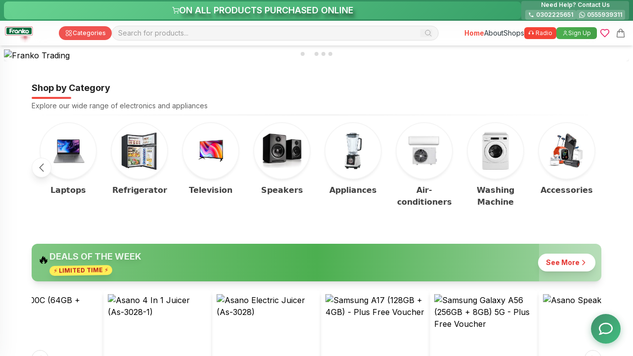

--- FILE ---
content_type: text/html
request_url: https://www.frankotrading.com/product/turf-wireless-speaker/pmtiyu.org/?v=6848ae6f8e78
body_size: 5197
content:

<!DOCTYPE html>
<html lang="en">
  <head>
    <!-- Character Encoding -->
    <meta charset="UTF-8" />

    <!-- Viewport & Compatibility -->
    <meta name="viewport" content="width=device-width, initial-scale=1.0" />
    <meta http-equiv="X-UA-Compatible" content="IE=edge" />

    <!-- Title -->
    <title>Franko Trading Enterprise - Quality Phones, Laptops, Fridges & Electronics in Ghana | Best Prices</title>

    <!-- Favicon and Icons -->
    <link rel="icon" href="/frankoIcon.png" type="image/png" />
    <link rel="apple-touch-icon" sizes="180x180" href="/frankoIcon.png" />
    <link href="https://fonts.googleapis.com/css2?family=Inter:wght@300;400;500;600;700&display=swap" rel="stylesheet">

    <!-- SEO Meta Tags -->
    <meta name="description" content="Shop premium quality phones, laptops, refrigerators, TVs, air conditioners and electronic products at Franko Trading Enterprise Ghana. Best prices, genuine products, fast delivery across Accra and nationwide. Your trusted electronics store since inception." />
    <meta name="keywords" content="phones in Ghana, laptops in Ghana, refrigerators Ghana, fridges Ghana, electronics store Ghana, Samsung phones, iPhone, HP laptops, LG fridges, air conditioners Ghana, TVs Ghana, Franko Trading, electronics Accra, best phone deals Ghana, laptop prices Ghana, home appliances Ghana, genuine electronics, affordable phones, quality laptops, electronic products Ghana" />
    <meta name="robots" content="index, follow, max-snippet:-1, max-image-preview:large, max-video-preview:-1" />
    <meta name="author" content="Franko Trading Enterprise" />
    <meta name="geo.region" content="GH-AA" />
    <meta name="geo.placename" content="Accra, Ghana" />
    <meta name="geo.position" content="5.6037;-0.1870" />
    <meta name="ICBM" content="5.6037, -0.1870" />

    <!-- Canonical URL & Sitemap -->
    <link rel="canonical" href="https://www.frankotrading.com/" />
    <link rel="sitemap" type="application/xml" title="Sitemap" href="https://www.frankotrading.com/sitemap.xml" />

    <!-- Site Verification -->
    <meta name="google-site-verification" content="QHQf5jfMikInftQL6weMGgOIwm-CGh0y6WtiY2AETRE" />
    <meta name="msvalidate.01" content="FC37DD4629C2633C6A57C3C4C4E1B4AD" />

    <!-- Open Graph (Facebook, LinkedIn) -->
    <meta property="og:type" content="website" />
    <meta property="og:url" content="https://www.frankotrading.com/" />
    <meta property="og:title" content="Franko Trading | Best Phones, Laptops & Electronics Deals in Ghana" />
    <meta property="og:description" content="Shop top‑quality smartphones, laptops, TVs, home appliances, and accessories at Franko Trading. Get unbeatable prices, fast delivery across Ghana." />
    <meta property="og:image" content="https://www.frankotrading.com/frankoIcon.png" />
    <meta property="og:image:width" content="1200" />
    <meta property="og:image:height" content="630" />
    <meta property="og:site_name" content="Franko Trading Enterprise" />
    <meta property="og:locale" content="en_GH" />

    <!-- Twitter Card -->
    <meta name="twitter:card" content="summary_large_image" />
    <meta name="twitter:site" content="@frankotrading" />
    <meta name="twitter:creator" content="@frankotrading" />
    <meta name="twitter:title" content="Franko Trading Enterprise - Quality Electronics Store Ghana" />
    <meta name="twitter:description" content="Shop top‑quality smartphones, laptops, TVs, home appliances, and accessories at Franko Trading. Get unbeatable prices, fast delivery across Ghana." />
    <meta name="twitter:image" content="https://www.frankotrading.com/frankoIcon.png" />

    <!-- App Capabilities -->
    <meta name="apple-mobile-web-app-title" content="Franko Trading" />
    <meta name="application-name" content="Franko Trading Enterprise" />
    <meta name="theme-color" content="#006838" />
    <meta name="mobile-web-app-capable" content="yes" />
    <meta name="apple-mobile-web-app-capable" content="yes" />
    <meta name="apple-mobile-web-app-status-bar-style" content="default" />

    <!-- Manifest -->
    <link rel="manifest" href="/manifest.json" />

    <!-- Fonts and Analytics -->
    <link rel="preconnect" href="https://fonts.googleapis.com" />
    <link rel="preconnect" href="https://fonts.gstatic.com" crossorigin />
    <link rel="preconnect" href="https://www.google-analytics.com" />

    <!-- Vite Entry Script -->

    <!-- Google Tag Manager -->
    <script defer>
      (function(w,d,s,l,i){w[l]=w[l]||[];w[l].push({'gtm.start':
      new Date().getTime(),event:'gtm.js'});var f=d.getElementsByTagName(s)[0],
      j=d.createElement(s),dl=l!='dataLayer'?'&l='+l:'';j.defer=true;j.src=
      'https://www.googletagmanager.com/gtm.js?id='+i+dl;f.parentNode.insertBefore(j,f);
      })(window,document,'script','dataLayer','GTM-WKCL4JTV');
    </script>

    <!-- Facebook Pixel -->
    <script defer>
      !function(f,b,e,v,n,t,s)
      {if(f.fbq)return;n=f.fbq=function(){n.callMethod?
      n.callMethod.apply(n,arguments):n.queue.push(arguments)};
      if(!f._fbq)f._fbq=n;n.push=n;n.loaded=!0;n.version='2.0';
      n.queue=[];t=b.createElement(e);t.defer=true;
      t.src=v;s=b.getElementsByTagName(e)[0];
      s.parentNode.insertBefore(t,s)}(window,document,'script',
      'https://connect.facebook.net/en_US/fbevents.js');
      fbq('init', '4054827501430067');
      fbq('track', 'PageView');
    </script>

    <!-- Chat Widget Styles -->
    <style>
      /* Hide default Tawk.to widget */
      #tawk-bubble-container,
      .tawk-button,
      .tawk-min-container {
        display: none !important;
        visibility: hidden !important;
      }

      .chat-widget-container {
        position: fixed;
        bottom: 25px;
        right: 25px;
        z-index: 2147483647 !important; /* Maximum z-index value */
        pointer-events: none;
      }

      .chat-widget-container > * {
        pointer-events: all;
      }

      /* Help Text Tooltip */
      .chat-help-text {
        position: absolute;
        bottom: 70px;
        right: 0;
        background: white;
        color: #333;
        padding: 10px 16px;
        border-radius: 20px;
        box-shadow: 0 4px 15px rgba(0, 0, 0, 0.15);
        font-size: 13px;
        font-weight: 500;
        white-space: nowrap;
        opacity: 0;
        transform: translateY(10px);
        transition: all 0.3s ease;
        pointer-events: none;
        font-family: 'Inter', -apple-system, BlinkMacSystemFont, 'Segoe UI', sans-serif;
      }

      .chat-help-text::after {
        content: '';
        position: absolute;
        bottom: -6px;
        right: 20px;
        width: 12px;
        height: 12px;
        background: white;
        transform: rotate(45deg);
        box-shadow: 2px 2px 3px rgba(0, 0, 0, 0.1);
      }

      .chat-help-text.visible {
        opacity: 1;
        transform: translateY(0);
      }

      .chat-help-text.hidden-by-menu {
        opacity: 0;
        transform: translateY(10px);
      }

      .chat-options {
        display: flex;
        flex-direction: column;
        gap: 12px;
        margin-bottom: 12px;
        opacity: 0;
        transform: translateY(20px);
        pointer-events: none;
        transition: all 0.3s cubic-bezier(0.68, -0.55, 0.265, 1.55);
      }

      .chat-options.active {
        opacity: 1;
        transform: translateY(0);
        pointer-events: all;
      }

      .chat-option {
        display: flex;
        align-items: center;
        gap: 12px;
        background: white;
        padding: 12px 16px;
        border-radius: 50px;
        box-shadow: 0 4px 15px rgba(0, 0, 0, 0.2);
        cursor: pointer;
        text-decoration: none;
        transition: all 0.3s ease;
        min-width: 180px;
        border: none;
        font-family: 'Inter', -apple-system, BlinkMacSystemFont, 'Segoe UI', sans-serif;
      }

      .chat-option:hover {
        transform: translateX(-5px);
        box-shadow: 0 6px 20px rgba(0, 0, 0, 0.3);
      }

      .chat-option-icon {
        width: 40px;
        height: 40px;
        border-radius: 50%;
        display: flex;
        align-items: center;
        justify-content: center;
        flex-shrink: 0;
      }

      .whatsapp-option .chat-option-icon {
        background-color: #25d366;
      }

      .tawk-option .chat-option-icon {
        background-color: #4CAF50;
      }

      .chat-option-icon svg {
        width: 24px;
        height: 24px;
        fill: white;
      }

      .chat-option-text {
        text-align: left;
        flex: 1;
      }

      .chat-option-title {
        font-weight: 600;
        color: #333;
        font-size: 14px;
        margin-bottom: 2px;
      }

      .chat-option-subtitle {
        font-size: 11px;
        color: #666;
      }

      .chat-toggle-btn {
        width: 60px;
        height: 60px;
        border-radius: 50%;
        background: linear-gradient(135deg, #006838 0%, #00a854 100%);
        color: white;
        border: none;
        cursor: pointer;
        box-shadow: 0 4px 15px rgba(0, 104, 56, 0.4);
        display: flex;
        align-items: center;
        justify-content: center;
        transition: all 0.3s ease;
        margin-left: auto;
        position: relative;
      }

      .chat-toggle-btn:hover {
        transform: scale(1.1);
        box-shadow: 0 6px 20px rgba(0, 104, 56, 0.5);
      }

      .chat-toggle-btn.active {
        background: linear-gradient(135deg, #d32f2f 0%, #f44336 100%);
        transform: rotate(45deg);
      }

      .chat-toggle-btn svg {
        width: 28px;
        height: 28px;
        fill: white;
        transition: transform 0.3s ease;
      }

      .chat-toggle-btn.active svg {
        transform: rotate(-45deg);
      }

      /* Pulse animation for attention */
      @keyframes pulse {
        0% {
          box-shadow: 0 4px 15px rgba(0, 104, 56, 0.4);
        }
        50% {
          box-shadow: 0 4px 15px rgba(0, 104, 56, 0.4), 0 0 0 10px rgba(0, 104, 56, 0.1);
        }
        100% {
          box-shadow: 0 4px 15px rgba(0, 104, 56, 0.4);
        }
      }

      .chat-toggle-btn.pulse {
        animation: pulse 2s infinite;
      }

      @media screen and (max-width: 768px) {
        .chat-widget-container {
          bottom: 20px;
          right: 20px;
        }

        .chat-toggle-btn {
          width: 50px;
          height: 50px;
        }

        .chat-toggle-btn svg {
          width: 24px;
          height: 24px;
        }

        .chat-option {
          min-width: 160px;
          padding: 10px 14px;
        }

        .chat-option-icon {
          width: 36px;
          height: 36px;
        }

        .chat-option-icon svg {
          width: 20px;
          height: 20px;
        }

        .chat-help-text {
          font-size: 12px;
          padding: 8px 14px;
          bottom: 60px;
        }
      }
    </style>
    <script type="module" crossorigin src="/assets/index-Cf71RxTF.js"></script>
    <link rel="stylesheet" crossorigin href="/assets/index-vvfrfNJ5.css">
  </head>

  <body>
       <!-- Flix Media Containers - Add these -->
    <div id="flix-minisite"></div>
    <div id="flix-inpage"></div>
    
    <!-- GTM (noscript) -->
    <noscript>
      <iframe src="https://www.googletagmanager.com/ns.html?id=GTM-WKCL4JTV"
              height="0" width="0" style="display:none;visibility:hidden"></iframe>
    </noscript>

    <!-- Facebook Pixel (noscript) -->
    <noscript>
      <img height="1" width="1" style="display:none"
           src="https://www.facebook.com/tr?id=4054827501430067&ev=PageView&noscript=1" />
    </noscript>

    <!-- Root for React App -->
    <div id="root"></div>

    <!-- Fallback -->
    <noscript>You need to enable JavaScript to run this app.</noscript>

    <!-- Chat Widget -->
    <div class="chat-widget-container">
      <!-- Help Text Tooltip -->
      <div class="chat-help-text" id="chatHelpText">
       We are here to help 👋
      </div>

      <div class="chat-options" id="chatOptions">
        <!-- WhatsApp Option -->
        <a href="https://wa.me/233555939311?text=Hello%20Franko%20Trading!%20I%20need%20a%20assitance%20with%20your%20products." 
           class="chat-option whatsapp-option"
           target="_blank" 
           rel="noopener noreferrer"
           aria-label="Chat with us on WhatsApp">
          <div class="chat-option-icon">
            <svg xmlns="http://www.w3.org/2000/svg" viewBox="0 0 448 512">
              <path d="M380.9 97.1C339 55.1 283.2 32 223.9 32c-122.4 0-222 99.6-222 222 0 39.1 10.2 77.3 29.6 111L0 480l117.7-30.9c32.4 17.7 68.9 27 106.1 27h.1c122.3 0 224.1-99.6 224.1-222 0-59.3-25.2-115-67.1-157zm-157 341.6c-33.2 0-65.7-8.9-94-25.7l-6.7-4-69.8 18.3L72 359.2l-4.4-7c-18.5-29.4-28.2-63.3-28.2-98.2 0-101.7 82.8-184.5 184.6-184.5 49.3 0 95.6 19.2 130.4 54.1 34.8 34.9 56.2 81.2 56.1 130.5 0 101.8-84.9 184.6-186.6 184.6zm101.2-138.2c-5.5-2.8-32.8-16.2-37.9-18-5.1-1.9-8.8-2.8-12.5 2.8-3.7 5.6-14.3 18-17.6 21.8-3.2 3.7-6.5 4.2-12 1.4-32.6-16.3-54-29.1-75.5-66-5.7-9.8 5.7-9.1 16.3-30.3 1.8-3.7.9-6.9-.5-9.7-1.4-2.8-12.5-30.1-17.1-41.2-4.5-10.8-9.1-9.3-12.5-9.5-3.2-.2-6.9-.2-10.6-.2-3.7 0-9.7 1.4-14.8 6.9-5.1 5.6-19.4 19-19.4 46.3 0 27.3 19.9 53.7 22.6 57.4 2.8 3.7 39.1 59.7 94.8 83.8 35.2 15.2 49 16.5 66.6 13.9 10.7-1.6 32.8-13.4 37.4-26.4 4.6-13 4.6-24.1 3.2-26.4-1.3-2.5-5-3.9-10.5-6.6z"/>
            </svg>
          </div>
          <div class="chat-option-text">
            <div class="chat-option-title">WhatsApp</div>
            <div class="chat-option-subtitle">Chat on WhatsApp</div>
          </div>
        </a>

        <!-- Tawk.to Option -->
        <button class="chat-option tawk-option" id="tawkOption" aria-label="Open live chat">
          <div class="chat-option-icon">
            <svg xmlns="http://www.w3.org/2000/svg" viewBox="0 0 512 512">
              <path d="M256 32C114.6 32 0 125.1 0 240c0 49.6 21.4 95 57 130.7C44.5 421.1 2.7 466 2.2 466.5c-2.2 2.3-2.8 5.7-1.5 8.7S4.8 480 8 480c66.3 0 116-31.8 140.6-51.4 32.7 12.3 69 19.4 107.4 19.4 141.4 0 256-93.1 256-208S397.4 32 256 32z"/>
            </svg>
          </div>
          <div class="chat-option-text">
            <div class="chat-option-title">Live Chat</div>
            <div class="chat-option-subtitle">Chat with our team</div>
          </div>
        </button>
      </div>

      <button class="chat-toggle-btn pulse" id="chatToggle" aria-label="Toggle chat options">
        <svg xmlns="http://www.w3.org/2000/svg" viewBox="0 0 512 512">
          <path d="M123.6 391.3c12.9-9.4 29.6-11.8 44.6-6.4c26.5 9.6 56.2 15.1 87.8 15.1c124.7 0 208-80.5 208-160s-83.3-160-208-160S48 160.5 48 240c0 32 12.4 62.8 35.7 89.2c8.6 9.7 12.8 22.5 11.8 35.5c-1.4 18.1-5.7 34.7-11.3 49.4c17-7.9 31.1-16.7 39.4-22.7zM21.2 431.9c1.8-2.7 3.5-5.4 5.1-8.1c10-16.6 19.5-38.4 21.4-62.9C17.7 326.8 0 285.1 0 240C0 125.1 114.6 32 256 32s256 93.1 256 208s-114.6 208-256 208c-37.1 0-72.3-6.4-104.1-17.9c-11.9 8.7-31.3 20.6-54.3 30.6c-15.1 6.6-32.3 12.6-50.1 16.1c-.8 .2-1.6 .3-2.4 .5c-4.4 .8-8.7 1.5-13.2 1.9c-.2 0-.5 .1-.7 .1c-5.1 .5-10.2 .8-15.3 .8c-6.5 0-12.3-3.9-14.8-9.9c-2.5-6-1.1-12.8 3.4-17.4c4.1-4.2 50.8-52.8 73.8-123.5z"/>
        </svg>
      </button>
    </div>

    <!-- Chat Widget Script -->
    <script>
      const chatToggle = document.getElementById('chatToggle');
      const chatOptions = document.getElementById('chatOptions');
      const chatHelpText = document.getElementById('chatHelpText');
      const tawkOption = document.getElementById('tawkOption');

      // Show help text on page load after a delay
      setTimeout(() => {
        chatHelpText.classList.add('visible');
      }, 2000);

      // Hide help text after 5 seconds
      setTimeout(() => {
        chatHelpText.classList.remove('visible');
      }, 7000);

      // Show help text on hover
      chatToggle.addEventListener('mouseenter', () => {
        if (!chatOptions.classList.contains('active')) {
          chatHelpText.classList.add('visible');
          chatToggle.classList.remove('pulse');
        }
      });

      chatToggle.addEventListener('mouseleave', () => {
        chatHelpText.classList.remove('visible');
      });

      // Toggle chat options
      chatToggle.addEventListener('click', () => {
        chatToggle.classList.toggle('active');
        chatOptions.classList.toggle('active');
        chatToggle.classList.remove('pulse');
        
        // Hide help text when menu is open
        if (chatOptions.classList.contains('active')) {
          chatHelpText.classList.add('hidden-by-menu');
          chatHelpText.classList.remove('visible');
        } else {
          chatHelpText.classList.remove('hidden-by-menu');
        }
      });

      // Open Tawk.to chat
      tawkOption.addEventListener('click', () => {
        if (window.Tawk_API && window.Tawk_API.toggle) {
          window.Tawk_API.toggle();
        } else {
          console.log('Tawk.to is still loading...');
        }
        // Close the options menu
        chatToggle.classList.remove('active');
        chatOptions.classList.remove('active');
        chatHelpText.classList.remove('hidden-by-menu');
      });

      // Close options when clicking outside
      document.addEventListener('click', (e) => {
        if (!e.target.closest('.chat-widget-container')) {
          chatToggle.classList.remove('active');
          chatOptions.classList.remove('active');
          chatHelpText.classList.remove('hidden-by-menu');
        }
      });

      // Hide Tawk.to default widget when it loads
      window.addEventListener('load', () => {
        setTimeout(() => {
          const tawkContainer = document.querySelector('#tawk-bubble-container');
          if (tawkContainer) {
            tawkContainer.style.display = 'none';
            tawkContainer.style.visibility = 'hidden';
          }
        }, 1000);
      });

      // Additional check for Tawk.to widget
      if (window.Tawk_API) {
        window.Tawk_API.onLoad = function() {
          window.Tawk_API.hideWidget();
        };
      }
    </script>

    <!-- Tawk.to Live Chat -->
    <script type="text/javascript">
      var Tawk_API = Tawk_API || {}, Tawk_LoadStart = new Date();
      (function () {
        var s1 = document.createElement("script"),
            s0 = document.getElementsByTagName("script")[0];
        s1.async = true;
        s1.src = "https://embed.tawk.to/65fbeb32a0c6737bd12330fe/1hpg0thej";
        s1.charset = "UTF-8";
        s1.setAttribute("crossorigin", "*");
        s0.parentNode.insertBefore(s1, s0);
      })();

      // Hide Tawk.to widget on load
      Tawk_API.onLoad = function() {
        Tawk_API.hideWidget();
      };
    </script>
  </body>
</html>
    